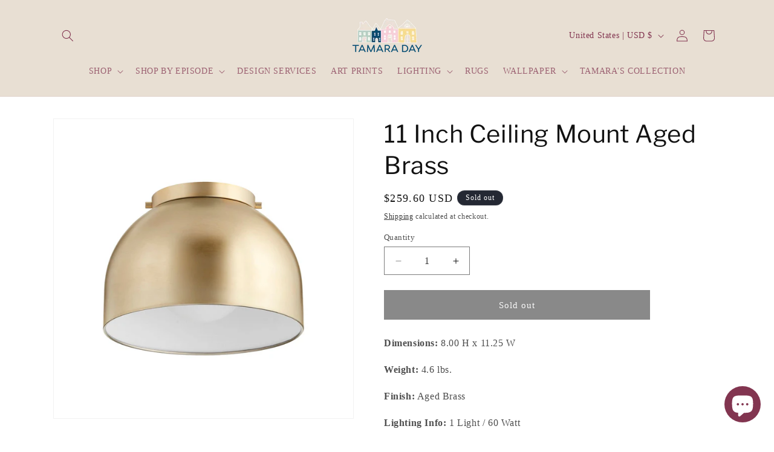

--- FILE ---
content_type: text/plain; charset=utf-8
request_url: https://events.getsitectrl.com/api/v1/events
body_size: 557
content:
{"id":"66bca4ab1ff4c821","user_id":"66bca4ab20fd0c7e","time":1765006290047,"token":"1765006290.6e34ce2c422447b671f025f86fcf2af9.cab3ea01634d9890de6083ee247199d2","geo":{"ip":"3.16.109.104","geopath":"147015:147763:220321:","geoname_id":4509177,"longitude":-83.0061,"latitude":39.9625,"postal_code":"43215","city":"Columbus","region":"Ohio","state_code":"OH","country":"United States","country_code":"US","timezone":"America/New_York"},"ua":{"platform":"Desktop","os":"Mac OS","os_family":"Mac OS X","os_version":"10.15.7","browser":"Other","browser_family":"ClaudeBot","browser_version":"1.0","device":"Spider","device_brand":"Spider","device_model":"Desktop"},"utm":{}}